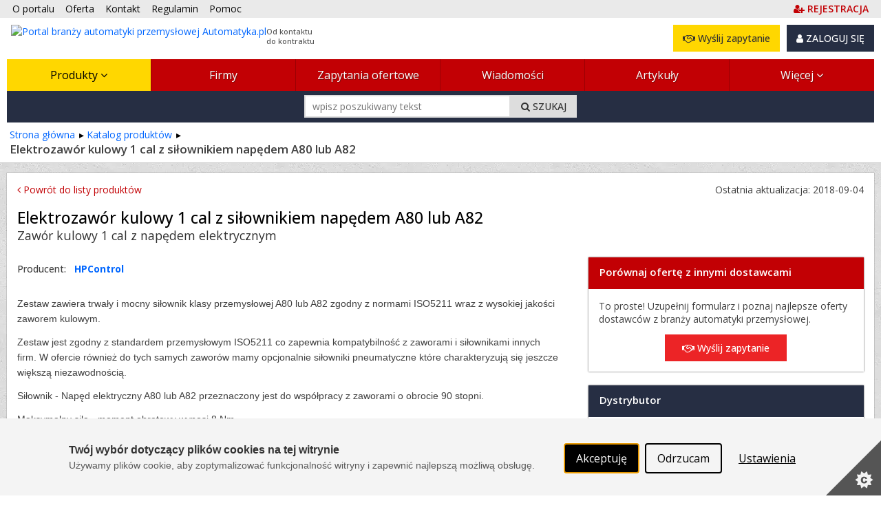

--- FILE ---
content_type: text/html; charset=utf-8
request_url: https://www.automatyka.pl/Tools/GetRecommendedContentObjects?objectid=136557&contextBranchId=&_=1768936020340
body_size: 1870
content:



        <div id="additionalItems" class="box contextBox">
            <h2>
                Podobne produkty
            </h2>
            <div class="boxContent recommendedObjects">

                    <ul class="clearfix">
                            <li>
                                <div>
                                    <a href="/produkty/abrams-end-armaturen-elementy-wykonawcze-inzynierii-procesowej-10890-2" onclick="sendEvent('Demo.Image');">
                                        <img alt="ABRAMS&#32;-&#32;End&#32;Armaturen&#32;-&#32;Elementy&#32;wykonawcze&#32;INZYNIERII&#32;PROCESOWEJ" height="99" src="/mainlibrary/92x164x110x91022x0/logo-ea-jpg.jpeg" width="149" />

                                    </a>
                                    <a class="h3" href="/produkty/abrams-end-armaturen-elementy-wykonawcze-inzynierii-procesowej-10890-2" onclick="sendEvent('Demo.Image');">ABRAMS - End Armaturen - Elementy wykonawcze INZYNIERII PROCESOWEJ</a>
                                </div>
                            </li>
 <div class="sep">.</div>                             <li>
                                <div>
                                    <a href="/produkty/zasuwy-nozowe-157601-2" onclick="sendEvent('Demo.Image');">
                                        <img alt="Zasuwy&#32;nożowe" height="99" src="/mainlibrary/158x164x110x157456x0/zasuwa-remontowa-jpg.jpeg" width="149" />

                                    </a>
                                    <a class="h3" href="/produkty/zasuwy-nozowe-157601-2" onclick="sendEvent('Demo.Image');">Zasuwy nożowe</a>
                                </div>
                            </li>
 <div class="sep">.</div>                             <li>
                                <div>
                                    <a href="/produkty/abrams-armatura-regulacyjna-ari-8955-2" onclick="sendEvent('Demo.Image');">
                                        <img alt="ABRAMS&#32;-&#32;ARMATURA&#32;REGULACYJNA&#32;ARI" height="99" src="/mainlibrary/92x164x110x91015x0/logo-ari-jpg.jpeg" width="149" />

                                    </a>
                                    <a class="h3" href="/produkty/abrams-armatura-regulacyjna-ari-8955-2" onclick="sendEvent('Demo.Image');">ABRAMS - ARMATURA REGULACYJNA ARI</a>
                                </div>
                            </li>
                    </ul>
                    <ul class="clearfix">
                            <li>
                                <div>
                                    <a href="/produkty/armatura-olejowa-i-gazowa-kompletna-oferta-54188-2" onclick="sendEvent('Demo.Image');">
                                        <img alt="Armatura&#32;olejowa&#32;i&#32;gazowa.&#32;Kompletna&#32;oferta" height="99" src="/mainlibrary/47x164x110x46176x0/giulani-jpg.jpeg" width="149" />

                                    </a>
                                    <a class="h3" href="/produkty/armatura-olejowa-i-gazowa-kompletna-oferta-54188-2" onclick="sendEvent('Demo.Image');">Armatura olejowa i gazowa. Kompletna oferta</a>
                                </div>
                            </li>
 <div class="sep">.</div>                             <li>
                                <div>
                                    <a href="/produkty/przepustnice-122175-2" onclick="sendEvent('Demo.Image');">
                                        <img alt="Przepustnice" height="99" src="/mainlibrary/99x164x110x98269x0/przepustnica-jpg.jpeg" width="149" />

                                    </a>
                                    <a class="h3" href="/produkty/przepustnice-122175-2" onclick="sendEvent('Demo.Image');">Przepustnice</a>
                                </div>
                            </li>
 <div class="sep">.</div>                             <li>
                                <div>
                                    <a href="/produkty/zawory-kulowe-rqs-seria-bv-158633-2" onclick="sendEvent('Demo.Image');">
                                        <img alt="Zawory&#32;kulowe&#32;RQS&#32;-&#32;seria&#32;BV" height="99" src="/mainlibrary/143x164x110x142694x0/zawory-kulowe-rqs-jpg.jpeg" title="Zawory&#32;kulowe&#32;RQS&#32;-&#32;seria&#32;BV" width="149" />

                                    </a>
                                    <a class="h3" href="/produkty/zawory-kulowe-rqs-seria-bv-158633-2" onclick="sendEvent('Demo.Image');">Zawory kulowe RQS - seria BV</a>
                                </div>
                            </li>
                    </ul>
                <div id="lgBox" class="clItem">
                    <div class="lgBoxWrap yellowButtonlgBox">
                        <div class="content clearfix col-flex">
                            <div>
                                <h3>Czy chcesz w prosty sposób poznać podobne oferty?</h3>
                                <p>Wystarczy, że wypełnisz krótki formularz, a my dostarczymy Twoje zapytanie do odpowiednich dostawców. Niczym nie ryzykujesz - dodawanie zapytań jest bezpłatne.</p>
                            </div>
                            <div class="buttons col-right" id="additionalItems-embed-container">
                                <a href="/zapytania-ofertowe/dodawanie-zapytania-ofertowego?e=0%2C14%2C8%2C136557" class="btn btn-gold" data-xt-em-tr="{ 'method': 'rfqAdd', 'parameters': { 'sourceInfo': '0,14,8,136557', 'sourceServiceId' : 3 } }" data-id="addRfqButton">Dodaj zapytanie do wielu firm</a>
                                <a href="/pomoc/jak-dodac-zapytanie-ofertowe--36" class="linkHowTo helpLink">Jak działają zapytania ofertowe?</a>
                            </div>
                        </div>
                    </div>
                </div>       
            </div><!-- /.boxBigContent -->
        </div>
        <script>
            XT.Embed.bind({ scope: '#additionalItems-embed-container' });
        </script>
<script>
        function sendEvent(category) {
            if (typeof gtag === 'function') {
                gtag('event', 'Portal_ContextClicks', { // GA to remove
                    'event_label': 'ContentObject_2.ContentObject',
                    'event_category': category,
                    'body_id': document.getElementsByTagName('body')[0].id
                })
            }

            if (window.posthog && typeof posthog.capture === 'function') {
                posthog.capture('Portal_ContextClicks', {
                    event_label: 'ContentObject_2.ContentObject',
                    event_category: category,
                    body_id: document.getElementsByTagName('body')[0].id
                })
            }
            else { console.log('ContentObject_2.ContentObject', category, document.getElementsByTagName('body')[0].id) }
        }
</script> 
<style>
    .yellowButtonlgBox .buttons { float: right; margin-left: 15px; text-align: center; }
    .yellowButtonlgBox .buttons a { display: block; margin: 0 0 5px 0; }
    .yellowButtonlgBox .btnAddOffer { float: right; margin-bottom: 10px; display: block; }
</style>

